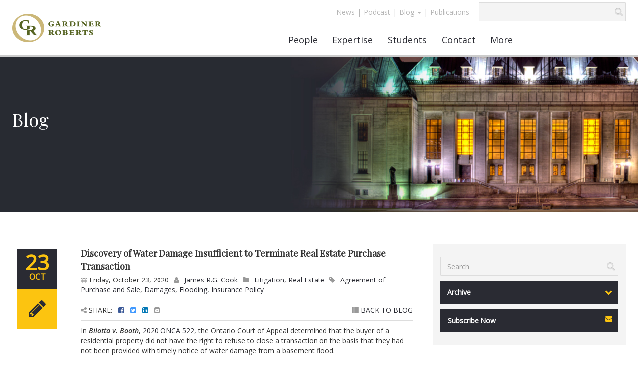

--- FILE ---
content_type: text/html
request_url: https://grllp.com/blog/Discovery-of-Water-Damage-Insufficient-to-Terminate-Real-Estate-Purchase-Transaction-126
body_size: 46165
content:

<!doctype html>
<!--[if lt IE 7]>      <html class="no-js lt-ie9 lt-ie8 lt-ie7" lang=""> <![endif]-->
<!--[if IE 7]>         <html class="no-js lt-ie9 lt-ie8" lang=""> <![endif]-->
<!--[if IE 8]>         <html class="no-js lt-ie9" lang=""> <![endif]-->
<!--[if gt IE 8]><!-->
<html class="no-js" lang="en-ca">
<!--<![endif]-->
<head>
    <meta charset="utf-8">
    <title>Gardiner Roberts - Blog</title>
    <meta name="description" content="Gardiner Roberts - Blog">
    <!-- Head Info Start -->
        <meta name="viewport" content="width=device-width, initial-scale=1, user-scalable=no, maximum-scale=1.0, minimum-scale=1.0">
<meta property="og:site_name" content="Gardiner Roberts">
<meta property="og:title" content="Discovery of Water Damage Insufficient to Terminate Real Estate Purchase Transaction">
<meta property="og:url" content="http://grllp.com/blog/Discovery-of-Water-Damage-Insufficient-to-Terminate-Real-Estate-Purchase-Transaction-126">
<meta property="og:description" content="In <em><strong>Bilotta v. Booth</strong></em>, <u>2020 ONCA 522</u>, the Ontario Court of Appeal determined that the buyer of a residential property did not have the right to...  ... ">
<meta property="og:type" content="article">
<meta property="og:image" content="https://grllp.com/photos/James_Cook.png">
<meta property="og:image:width" content="450">
<meta property="og:image:height" content="300">
<meta name="twitter:description" content="In <em><strong>Bilotta v. Booth</strong></em>, <u>2020 ONCA 522</u>, the Ontario Court of Appeal ... ">

		<link rel="shortcut icon" type="image/x-icon" href="/favicon.ico" />
    	<link rel="stylesheet" href="/css/bootstrap.min.css">
    	<link rel="stylesheet" href="/css/bootstrap-theme.min.css">
    	<link rel="stylesheet" href="/css/main.css?v=0.7055475">
    	<link rel="stylesheet" href="/css/menu.css">		
		<link rel="stylesheet" type="text/css" href="/css/cs-select.css" />
		<link rel="stylesheet" href="https://maxcdn.bootstrapcdn.com/font-awesome/4.6.1/css/font-awesome.min.css">

    	<link rel="stylesheet" href="/css/font-awesome.css">
    	<script src="/js/modernizr.custom.js"></script>    
		<link href='https://fonts.googleapis.com/css?family=Open+Sans:400,700italic,600italic' rel='stylesheet' type='text/css'>
		<link href='https://fonts.googleapis.com/css?family=Playfair+Display' rel='stylesheet' type='text/css'>		
		
<!-- Head Info End -->
</head>
<body>
    <!--[if lt IE 8]>
            <p class="browserupgrade">You are using an <strong>outdated</strong> browser. Please <a href="http://browsehappy.com/">upgrade your browser</a> to improve your experience.</p>
        <![endif]-->
    <div>
        
<!-- Header Start -->
<header>
    <div class="row">
        <div class="logo col-lg-5 col-md-5 col-sm-4 col-xs-8">
            <a href="/index.asp">
                <img class="img-responsive" src="/img/logo-gardiner.png" alt="Logo Gardiner Roberts" title="Logo Gardiner Roberts"></a>
        </div>

        <div class="mobile-menu">
            <div class="col-xs-4">
                <button class="navbar-header navbar-toggle collapsed" type="button" data-toggle="collapse" data-target=".navbar-collapse" aria-expanded="false" aria-controls="navbar">
                    Menu<i class="fa fa-chevron-down"></i>
                </button>
            </div>


            <div class="collapse navbar-collapse col-xs-12 cbp-hrsub">
                <ul>
                    <li><a href="/people.asp"><span>People</span><i class="fa fa-chevron-right"></i></a></li>
                    <li><a href="/expertise.asp"><span>Expertise</span><i class="fa fa-chevron-right"></i></a></li>
                    <li><a href="#"><span>Students</span><i class="fa fa-chevron-right"></i></a>
                        <ul>
                            <li><a href="/students.asp">Why Gardiner Roberts?</a></li>
                            <li><a href="#">Programs</a>
                                <ul>
                                    <li><a href="/page/summer-program">- Summer</a></li>
                                    <li><a href="/page/articling-program">- Articling</a></li>
                                </ul>
                            </li>
                            <li><a href="/students.asp">Meet our students</a></li>
                            <li><a href="/page/applying">Applying</a></li>
                            <li><a href="/page/faq">FAQ</a></li>
                        </ul>




                    </li>
                    <li><a href="#"><span>Contact</span><i class="fa fa-chevron-right"></i></a>
                        <ul>
                            <li><a href="/page/contact">Contact</a></li>
                            <li><a href="/page/get-directions">Get Directions</a></li>
                            <li><a href="/page/key-contact">Key Contact</a></li>
                        </ul>

                    </li>
                    <li><a href="#"><span>More</span><i class="fa fa-chevron-right"></i></a>
                        <ul>
                            <li><a href="/page/about">About GR</a></li
                            <li><a href="/page/community-involvement">Community Involvement</a></li>>
                            <li><a href="/page/diversity-and-inclusion-at-gr">Diversity and Inclusion</a></li>
                            <li><a href="/page/history">History</a></li>
                            <li><a href="/page/careers">Career Opportunities</a></li>
                            <li><a href="/page/global-presence">MSI Global Alliance</a></li>
                        </ul>
                    </li>
		
					<li><a href="/news.asp"><span>News</span></a></li>
					<li><a href="/page/podcast-beneath-the-law"><span>Podcast</span></a></li>
					<li><a href="#"><span>Blog</span><i class="fa fa-chevron-right"></i></a>
                        <ul>
                            <li><a href="/blog/category/litigation">Litigation Blog</a></li>
                            <li><a href="/blog/category/corporate-law">Business Blog</a></li>
                            <li><a href="/blog.asp">All Blog Posts</a></li>
                        </ul>
					</li>
					<li><a href="/publications.asp"><span>Publications</span></a></li>

                </ul>


            </div>
            <!--/.nav-collapse -->
<style>
#nav-bar-top {z-index:1000;}
#nav-bar-top ul.nav li.dropdown ul.dropdown-menu { padding-top:0; padding-bottom:0;}
#nav-bar-top ul.nav li.dropdown ul.dropdown-menu .divider { margin:0;}
#nav-bar-top ul.nav li.dropdown ul.dropdown-menu a:link { padding:5px !important;text-align:left; }
#cbp-hrmenu {z-index:500;}
.right-header {position:relative}
</style>



        </div>
        <div class="col-lg-7 col-md-7 col-sm-8 right-header">
            <div class="row header-top-right">
                <div class="col-lg-7 col-md-7 col-sm-7 col-xs-7 top-menu">
                    <nav class="navbar navbar navbar-static-top menu-right" role="navigation" id="nav-bar-top">
                        <div class="navbar-collapse">
                            <ul class="nav navbar-nav nav-top">
                                <li id="news"><span><a href="/news.asp">News</a>|</span></li>
                                <li id="podcast"><span><a href="/page/podcast-beneath-the-law">Podcast</a>|</span></li>

                                <li id="blog" class="dropdown"><a rel="nofollow" rel="noreferrer" href="#" class="dropdown-toggle" data-toggle="dropdown">Blog <b class="caret"></b></a> 
						              <ul class="dropdown-menu">
						                <li><a href="/blog/category/litigation">Litigation Blog</a></li>
						                <li><a href="/blog/category/corporate-law">Business Blog</a></li>
						                <li class="divider"></li>
						                <li><a href="/blog.asp">All Blog Posts</a></li>
						              </ul>
								</li>
                                <li style="line-height: 20px;padding:10px 0;color: #B6B6B6 !important">|</li>
                                <li id="resources"><span><a href="/publications.asp">Publications</a></span></li>
                            </ul>
                        </div>
                        <!--/.nav-collapse -->
                    </nav>
                </div>
                <form action="/search.asp" method="post">
                    <div class="col-lg-5 col-md-5 col-sm-5 col-xs-5" id="custom-search-input">
                        <div class="input-group col-md-12">
                            <input type="text" name="query" title="Search GR Website" class="form-control input-md" />
                            <span class="input-group-btn">
                                <button class="btn btn-info btn-lg" type="submit" name="btnSubmit">
                                    <i class="glyphicon glyphicon-search"></i>
                                </button>
                            </span>
                        </div>
                    </div>
                </form>
            </div>
            <div class="row">
                <div class="col-lg-12 col-md-12 col-sm-12 main-menu">
                    <nav id="cbp-hrmenu" class="navbar navbar navbar-static-top cbp-hrmenu" role="navigation">
                        <div class="collapse navbar-collapse">
                            <ul class="nav navbar-nav">
                                <li id="people"><a href="/people.asp">People</a>
                                    <div class="cbp-hrsub">
                                        <div class="cbp-hrsub-inner row">
                                            <div class="col-lg-8 col-md-8 col-sm-12">
                                                <h4>Find a Lawyer</h4>
                                                <ul class="alphabet-listing">
                                                    <li><a href="/people.asp?pn=a">A</a></li>
                                                    <li><a href="/people.asp?pn=b">B</a></li>
                                                    <li><a href="/people.asp?pn=c">C</a></li>
                                                    <li><a href="/people.asp?pn=d">D</a></li>
                                                    <li><a href="/people.asp?pn=e">E</a></li>
                                                    <li><a href="/people.asp?pn=f">F</a></li>
                                                    <li><a href="/people.asp?pn=g">G</a></li>
                                                    <li><a href="/people.asp?pn=h">H</a></li>
                                                    <li><a href="/people.asp?pn=i">I</a></li>
                                                    <li><a href="/people.asp?pn=j">J</a></li>
                                                    <li><a href="/people.asp?pn=k">K</a></li>
                                                    <li><a href="/people.asp?pn=l">L</a></li>
                                                    <li><a href="/people.asp?pn=m">M</a></li>
                                                    <li><a href="/people.asp?pn=n">N</a></li>
                                                    <li><a href="/people.asp?pn=o">O</a></li>
                                                    <li><a href="/people.asp?pn=p">P</a></li>
                                                    <li><a href="/people.asp?pn=q">Q</a></li>
                                                    <li><a href="/people.asp?pn=r">R</a></li>
                                                    <li><a href="/people.asp?pn=s">S</a></li>
                                                    <li><a href="/people.asp?pn=t">T</a></li>
                                                    <li><a href="/people.asp?pn=u">U</a></li>
                                                    <li><a href="/people.asp?pn=v">V</a></li>
                                                    <li><a href="/people.asp?pn=w">W</a></li>
                                                    <li><a href="/people.asp?pn=x">X</a></li>
                                                    <li><a href="/people.asp?pn=y">Y</a></li>
                                                    <li><a href="/people.asp?pn=z">Z</a></li>
                                                    <li><a href="/people.asp?pn=ALL">ALL</a></li>
                                                    <li>
                                                        <input type="text" id="custom-header-search-input" class="form-control form-control-menu"  title="Search Lawyers" />
                                                        <i class="glyphicon glyphicon-search"></i>
                                                        <div class="clearfix"></div>
                                                        <div id="header-search-result" class="cs-select cs-skin-elastic cs-active hidden"></div>

                                                    </li>
                                                </ul>
                                            </div>
                                            <div class="col-lg-4 col-md-4 col-sm-12">
                                                <h4>Lawyer Spotlight</h4>
                                                
                                                <ul>
                                                    <li class="menu-img">
                                                        <a class="lnkSpotlightImg" href="/profile/Kevin-W-Fisher" title="About Kevin W.&nbsp;Fisher">
                                                            <img alt="About Kevin W.Fisher" src="/photos/Kevin_W__Fisher.png"></a>
                                                    </li>
                                                </ul>
                                            </div>
                                            <div class="col-lg-8 col-md-8 col-sm-12 key-contacts-desktop">
                                                <h4>Key Contacts</h4>
                                                <ul>
                                                    <li><a href="/lawclerks.asp">Law Clerks</a></li>
                                                    <li><a href="/students.asp">Students</a></li>
                                                    <li><a href="/leadership.asp">Leadership</a></li>
                                                </ul>
                                            </div>
                                            <div class="col-lg-4 col-md-4 col-sm-12">
                                                <h4><a class="lnkSpotlightName" href="/profile/Kevin-W-Fisher" title="About Kevin W.&nbsp;Fisher">Kevin W.&nbsp;Fisher</a></h4>
                                                <ul>
                                                    <li><a href="#">T 416.865.6641</a></li>
                                                    <li><a href="#">F 416.865.6636</a></li>
                                                    <li><a href="#">E kfisher@grllp.com</a></li>
                                                    <li><a href="/profile/Kevin-W-Fisher">&raquo; View Profile</a></li>




                                                </ul>
                                            </div>
                                            <div class="col-sm-12 key-contacts-tablet">
                                                <h4>Key Contacts</h4>
                                                <ul>
                                                    <li><a href="/lawclerks.asp">Law Clerks</a></li>
                                                    <li><a href="/students.asp">Students</a></li>
                                                    <li><a href="/leadership.asp">Leadership</a></li>
                                                </ul>
                                            </div>
                                        </div>
                                        <!-- /cbp-hrsub-inner -->
                                    </div>
                                    <!-- /cbp-hrsub -->
                                </li>
                                <li id="expertise"><a href="/expertise.asp">Expertise</a>
                                    <div class="cbp-hrsub">
                                        <div class="cbp-hrsub-inner row">
                                            <div class="col-md-6">
                                                <h4>Practice Areas</h4>
                                                <ul>
                                                    															<li><a href="/practice/Business-and-Corporate-Commercial">Business and Corporate Commercial</a></li>
															<li><a href="/practice/Commercial-Real-Estate">Commercial Real Estate</a></li>
															<li><a href="/practice/Compliance-and-Risk-Solutions">Compliance and Risk Solutions</a></li>
															<li><a href="/practice/Employment-and-Labour">Employment and Labour</a></li>
															<li><a href="/practice/Energy-Law">Energy Law</a></li>
															<li><a href="/practice/Financial-Services">Financial Services</a></li>
															<li><a href="/practice/Health-Law">Health Law</a></li>
															<li><a href="/practice/Insolvency-and-Restructuring">Insolvency and Restructuring</a></li>
															<li><a href="/practice/Intellectual-Property">Intellectual Property</a></li>
															<li><a href="/practice/Dispute-Resolution">Litigation and Dispute Resolution</a></li>
															<li><a href="/practice/Municipal-and-land-use-planning">Municipal and Land Use Planning</a></li>
															<li><a href="/practice/Non-Profit-and-Charities">Non-Profit and Charities</a></li>
															<li><a href="/practice/Security-and-Corporate-Finance">Securities and Corporate Finance</a></li>
															<li><a href="/practice/Tax-and-Estate-Planning">Tax and Estate Planning</a></li>
															<li><a href="/practice/Technology">Technology</a></li>
															<li><a href="/practice/Transportation-and-Logistics">Transportation and Logistics</a></li>

                                                </ul>
                                            </div>
                                            <div class="col-md-6">
                                                <h4>Industries</h4>
                                                <ul>
                                                    															<li><a href="/industry/Automotive">Automotive</a></li>
															<li><a href="/industry/Banking-Finance-Insurance">Banking, Finance and Insurance</a></li>
															<li><a href="/industry/Forestry">Forestry</a></li>
															<li><a href="/industry/Infrastructure">Infrastructure</a></li>
															<li><a href="/industry/Life-Sciences">Life Sciences</a></li>
															<li><a href="/industry/Manufacturing">Manufacturing</a></li>
															<li><a href="/industry/Media-Communications-Entertainment">Media, Communications and Entertainment</a></li>
															<li><a href="/industry/Mining">Mining</a></li>
															<li><a href="/industry/Private-Equity-Venture-Capital">Private Equity and Venture Capital</a></li>
															<li><a href="/industry/Transportation">Transportation and Logistics</a></li>

                                                </ul>
                                            </div>
                                        </div>
                                        <!-- /cbp-hrsub-inner -->
                                    </div>
                                    <!-- /cbp-hrsub -->
                                </li>
                                <li id="students"><a href="#">Students</a>
                                    <div class="arrow-up"></div>
                                    <div class="cbp-hrsub">
                                        <div class="cbp-hrsub-inner row">
                                            <div class="col-md-12">
                                                <h4>Students</h4>
                                                <ul>
                                                    <li><a href="/page/why-gardiner-roberts">Why Gardiner Roberts?</a></li>
                                                    <li><a href="#">Programs</a>
                                                        <ul>
                                                            <li><a href="/page/summer-program">- Summer</a></li>
                                                            <li><a href="/page/articling-program">- Articling</a></li>
                                                        </ul>
                                                    </li>
                                                    <li><a href="/students.asp">Meet our students</a></li>
                                                    <li><a href="/page/applying">Applying</a></li>
                                                    <li><a href="/page/faq">FAQ</a></li>
                                                </ul>
                                            </div>
                                        </div>
                                        <!-- /cbp-hrsub-inner -->
                                    </div>
                                    <!-- /cbp-hrsub -->
                                </li>
                                <li id="contact"><a href="#">Contact</a>
                                    <div class="cbp-hrsub">
                                        <div class="cbp-hrsub-inner row">
                                            <div class="col-md-12">
                                                <h4>Contact</h4>
                                                <ul>
                                                    <li><a href="/page/contact">Contact</a></li>
                                                    <li><a href="/page/get-directions">Get Directions</a></li>
                                                    <li><a href="/page/key-contact">Key Contact</a></li>
                                                    <li><a href="/subscribe.asp">Subscribe</a></li>
                                                </ul>
                                            </div>
                                        </div>
                                        <!-- /cbp-hrsub-inner -->
                                    </div>
                                    <!-- /cbp-hrsub -->
                                </li>
                                <li id="more"><a href="#">More</a>
                                    <div class="cbp-hrsub cbp-hrsub-more">
                                        <div class="cbp-hrsub-inner row">
                                            <div class="col-md-12 col-sm-12">
                                                <h4>About Us</h4>
                                                <ul>
                                                    <li><a href="/page/about">About GR</a></li>
                                                    <li><a href="/page/community-involvement">Community Involvement</a></li>
													<li><a href="/page/diversity-and-inclusion-at-gr">Diversity and Inclusion</a></li>
                                                    <li><a href="/page/history">History</a></li>
                                                </ul>
                                            </div>
                                            <div class="col-md-12 col-sm-12">
                                                <h4>Careers</h4>
                                                <ul>
                                                    <li><a href="/page/careers">Career Opportunities</a></li>
                                                </ul>
                                            </div>
                                            <div class="col-md-12 col-sm-12">
                                                <h4>Global</h4>
                                                <ul>
                                                    <li><a href="/page/global-presence">MSI Global Alliance</a></li>
                                                </ul>
                                            </div>
                                        </div>
                                        <!-- /cbp-hrsub-inner -->
                                    </div>
                                    <!-- /cbp-hrsub -->
                                </li>
                            </ul>
                        </div>
                        <!--/.nav-collapse -->
                    </nav>
                </div>
            </div>
        </div>
    </div>
</header>
<script type="text/javascript">

    // Mozilla, Opera and webkit nightlies currently support this event
    if (document.addEventListener) {
        // Use the handy event callback
        document.addEventListener("DOMContentLoaded", function () {
            document.removeEventListener("DOMContentLoaded", arguments.callee, false);
            bindHeaderSearch();
        }, false);

        // If IE event model is used
    } else if (document.attachEvent) {
        // ensure firing before onload,
        // maybe late but safe also for iframes
        document.attachEvent("onreadystatechange", function () {
            if (document.readyState === "complete") {
                document.detachEvent("onreadystatechange", arguments.callee);
                bindHeaderSearch();
            }
        });
    }


    function bindHeaderSearch() {
        if (typeof ($) != "undefined") {

            $("#custom-header-search-input").click(function () {
                $(this).select();
            });

            $("#custom-header-search-input").focusout(function () {
                setTimeout(function () { $("#header-search-result").addClass("hidden"); }, 500);
            });

            $("#custom-header-search-input").keyup(function () {
                var text = $(this).val();
                if (text.length > 0) {
                    var div = $("#header-search-result");
                    div.load("/staffbyname.asp?q=" + text, function () {
                        div.removeClass("hidden");
                    });
                }
            });
        }
    }
</script>
<!-- Header End -->

        <section class="main-section">
            <div class="desktop-slider">
                <div class="row">
                    <a href="#">
                        <img class="img-responsive img-header" src="/img/banners/Blog.jpg" alt="Blog"></a>
                </div>
                <div class="page-title">
                    <h1>Blog</h1>
                </div>
            </div>
            <div class="mobile-slider">
                <div class="row mobile-slider-image">
                    <a href="#">
                        <img class="img-responsive img-header" src="/img/banners/m/Blog-mob.png" alt="Blog"></a>
                </div>
                <div class="page-title-mobile">
                    <h1>Blog</h1>
                </div>
            </div>


            <div class="row content">
                <div class="col-lg-8 col-md-8 col-sm-7 news-page">

                    


<div class="col-lg-2 col-md-2 col-sm-3">
                    <div class="post-side">
                        <div class="meta-date">
                            <span class="meta-day">23</span>
                            <span class="meta-month">Oct</span>
                        </div>
                        <div class="meta-format"></div>
                    </div>
                </div>
				<div class="col-lg-10 col-md-10 col-sm-9 news" style="padding-bottom:30px !important;">
	<div class="row">
	  <h4>Discovery of Water Damage Insufficient to Terminate Real Estate Purchase Transaction</h4>

	  <p style="border-bottom:1px solid #DDD;padding-bottom:10px;">
		<i class="fa fa-calendar" aria-hidden="true"></i>	Friday, October 23, 2020<i class="fa fa-user fablog" aria-hidden="true"></i><a href="/blog/authors/jamescook">James R.G. Cook</a><i class="fa fa-folder fablog" aria-hidden="true" alt="1/22/2026 11:40:07 PM"></i><a href="/blog/category/litigation">Litigation</a>, <a href="/blog/category/real-estate">Real Estate</a><i class="fa fa-tag fablog" aria-hidden="true"></i><a href="/blog/tags/agreement-of-purchase-and-sale">Agreement of Purchase and Sale</a>, <a href="/blog/tags/damages">Damages</a>, <a href="/blog/tags/flooding">Flooding</a>, <a href="/blog/tags/insurance-policy">Insurance Policy</a>
</p>
	  <div style="border-bottom:1px solid #DDD;padding-bottom:10px;">
<div class="pull-right"><a href="/blog.asp"><i class="fa fa-th-list" aria-hidden="true"></i> BACK TO BLOG</a></div>
<i class="fa fa-share-alt" aria-hidden="true"></i> SHARE: 
<a class="share-to share-to-facebook" href="https://www.facebook.com/sharer/sharer.php?u=https%3A%2F%2Fgrllp%2Ecom%2Fblog%2FDiscovery%2Dof%2DWater%2DDamage%2DInsufficient%2Dto%2DTerminate%2DReal%2DEstate%2DPurchase%2DTransaction%2D126" target="_blank"><i class="fa fa-facebook-square" style="color:#3b5998"></i></a>

<a class="share-to share-to-twitter" href="https://twitter.com/share?url=https%3A%2F%2Fgrllp%2Ecom%2Fblog%2FDiscovery%2Dof%2DWater%2DDamage%2DInsufficient%2Dto%2DTerminate%2DReal%2DEstate%2DPurchase%2DTransaction%2D126&amp;text=Discovery+of+Water+Damage+Insufficient+to+Terminate+Real+Estate+Purchase+Transaction" target="_blank"><i class="fa fa-twitter-square" style="color:#4099FF"></i></a>

<a class="share-to share-to-linkedin" href="https://www.linkedin.com/shareArticle?mini=true&url=https%3A%2F%2Fgrllp%2Ecom%2Fblog%2FDiscovery%2Dof%2DWater%2DDamage%2DInsufficient%2Dto%2DTerminate%2DReal%2DEstate%2DPurchase%2DTransaction%2D126&title=Discovery+of+Water+Damage+Insufficient+to+Terminate+Real+Estate+Purchase+Transaction&summary=&source=LinkedIn" target="_blank"><i class="fa fa-linkedin-square" style="color:#0077B5"></i></a>
<a class="share-to share-by-email" href="mailto:?subject=Discovery of Water Damage Insufficient to Terminate Real Estate Purchase Transaction&body=Here is a blog post you may be interested in https://grllp.com/blog/Discovery-of-Water-Damage-Insufficient-to-Terminate-Real-Estate-Purchase-Transaction-126" target="_blank"><i class="fa fa-envelope-square"></i></a>


	  </div>
	  <p><p>In <em>Bilotta v. Booth</em>, <u><a href="https://www.ontariocourts.ca/decisions/2020/2020ONCA0522.htm">2020 ONCA 522</a></u>, the Ontario Court of Appeal determined that the buyer of a residential property did not have the right to refuse to close a transaction on the basis that they had not been provided with timely notice of water damage from a basement flood.</p>

<p>The buyers entered into an Agreement of Purchase and Sale (APS) to purchase the property with a scheduled closing date of July 7, 2017. A basement flood occurred on June 23, 2017, resulting in over $20,000 in water damage. The sellers told the buyers of the damage shortly before the closing date after having it assessed by their insurance company, but a dispute arose over whether the buyers were permitted to demand an extension and/or abatement, and the transaction was not completed. The property was resold a year later for $100,000 less and the sellers sued the original buyers for the difference.</p>

<p>The key dates were as follows:</p>

<ul>
	<li style="margin-left: 40px;">April 24, 2017 - APS signed with scheduled completion date of July 7, 2017.<br />
	&nbsp;</li>
	<li style="margin-left: 40px;">June 23, 2017- Flood with 1-2 inches of water in basement.<br />
	&nbsp;</li>
	<li style="margin-left: 40px;">June 28, 2017 - Damages assessed at over $20,000 by the property insurer.<br />
	&nbsp;</li>
	<li style="margin-left: 40px;">July&nbsp;6, 2017 - The sellers&rsquo; lawyer advised buyers&rsquo; lawyer in writing of the flood and estimated repairs, enclosing the insurance company adjuster&rsquo;s report and offering to hold back $10,000 to address any costs not covered by the insurer.<br />
	&nbsp;</li>
	<li style="margin-left: 40px;">July&nbsp;7, 2017 - On the date of closing a flurry of emails were exchanged between the lawyers. The buyers demanded either an extension until after the repairs were completed, at which time they could reinspect the property and renegotiate the price if not satisfied with the repairs, or a $50,000 abatement on the purchase price. The sellers were prepared to hold back $50,000 in trust to cover any additional costs not covered by the insurer and offered a two-week extension. The buyers refused to change their position and the transaction did not close.<br />
	&nbsp;</li>
	<li style="margin-left: 40px;">July 10, 2017 - The buyers requested the opportunity to reinspect the property. The sellers took the position that the transaction had been terminated on July 7, 2017.</li>
</ul>

<p>The litigation which ensued concerned the standard &ldquo;insurance clause&rdquo; in the Ontario Real Estate Association form of APS, which provides that a transaction can be terminated&nbsp;if &ldquo;substantial damage&rdquo; occurs to the property before closing. The Insurance Clause reads:</p>

<p style="margin-left:.5in;">All buildings on the property and all other things being purchased shall be and remain until completion at the risk of the Seller. Pending completion, Seller shall hold all insurance policies, if any, and the proceeds thereof in trust for the parties as their interest may appear and <em>in the event of substantial damage, Buyer may either terminate this agreement and have all monies paid returned without interest or deduction or else take the proceeds of any insurance and complete the purchase</em>. [emphasis added]</p>

<p>In the initial <u><a href="https://www.canlii.org/en/on/onsc/doc/2019/2019onsc5956/2019onsc5956.html">application decision</a></u> of the Ontario Superior Court of Justice, the Court focused on the timing of the notice given by the sellers regarding the flood and the repairs. The application judge faulted the sellers for not giving more notice prior to the scheduled completion date, and said that the buyers were entitled to demand a short postponement of the closing date to allow for an inspection of the work.</p>

<p>By the time of the hearing, the buyers conceded that the water damage to the basement did not qualify as &ldquo;substantial damage,&rdquo; but they argued that they were nevertheless entitled to terminate the APS as a result of the sellers&rsquo; failure to give them timely notice so that they could re-inspect the property before closing. This argument was initially successful, as the application judge determined that it was not the buyers&rsquo; failure to close on July 7, 2017, which breached the APS, but rather the sellers&rsquo; failure to satisfy the &ldquo;implied terms&rdquo; in the APS to provide timely notice and a meaningful opportunity to inspect the property before closing.</p>

<p>The Court of Appeal allowed the <u><a href="https://www.ontariocourts.ca/decisions/2020/2020ONCA0522.htm">appeal</a></u> and concluded that the application judge erred in finding that the sellers breached the APS. In the Court of Appeal&rsquo;s view, the buyers&rsquo; refusal to close on the required date, following rejection of the sellers&rsquo; reasonable offers for an extension, constituted a repudiation of the APS. The sellers were therefore entitled to accept the repudiation, terminate the APS, and sue the buyers for damages.</p>

<p>The key point for the Court of Appeal was that the damage was not &ldquo;substantial&rdquo; and therefore the buyers did not have a legal right to make their demands for an extension or abatement. The Court agreed that in some circumstances, discussed by the Supreme Court of Canada in <em>Wile v. Cook</em>, <u><a href="https://www.canlii.org/en/ca/scc/doc/1986/1986canlii27/1986canlii27.html">1986 CanLII 27 (SCC)</a></u>,&nbsp; there may be a legitimate dispute about the nature or scope of damage to a property and whether buyers are entitled to be granted time to sort out what they wish to do in accordance with the available insurance coverage. In such circumstances, the seller may be required to provide the buyer with a reasonable opportunity to inspect in order to determine whether the election in the APS arises. However, that was not the situation in the case at hand. Since there was no &ldquo;substantial damage&rdquo; the sellers had not breached the APS.</p>

<p>In the result, the sellers were entitled to damages of $100,000 for the lower resale price and an additional $28,536.64 for related expenses as a result of the buyers&rsquo; breach of the APS.</p>

<p>The decision demonstrates that a buyer must make a careful determination of whether unanticipated damage to a property before closing is &ldquo;substantial&rdquo; and should accept a reasonable offer from a seller for an extension so that the damage can be inspected. Although the seller could be faulted for not providing more timely notice of the damage, it seemed clear that the seller provided all documentation available from the insurance company&rsquo;s adjuster and that the buyers ought to have been able to determine that the damage was not substantial enough to justify refusing to complete the purchase.</p>

<h4><a href="https://grllp.com/profile/jamescook" target="_blank"><img class="img-responsive"class="img-responsive"alt="James Cook" src="https://grllp.com/photos/James_Cook.png" style="opacity: 0.9; float: left; width: 120px; height: 120px; margin: 8px 20px;" /></a></h4>

<p>For more information please contact:&nbsp;<strong><a href="https://grllp.com/profile/jamescook" target="_blank"><u>James</u>&nbsp;<u>Cook</u></a>&nbsp;</strong>at&nbsp;<strong>416.865.6628</strong>&nbsp;or&nbsp;<strong><u><a href="mailto:jcook@grllp.com?subject=Blog%3A%20Discovery%20of%20Water%20Damage%20Insufficient%20to%20Terminate%20Real%20Estate%20Purchase%20Transaction">jcook@grllp.com</a></u></strong></p>

<p><em>(This blog is provided for educational purposes only, and does not necessarily reflect the views of Gardiner Roberts LLP).</em></p>

<p>&nbsp;</p></p>

	</div>
</div>


                </div>
                <div class="col-lg-4 col-md-4 col-sm-5">
        					<div class="side-menu">
                        <a>
                            <form method="post" action="/blog.asp">
                                <div class="custom-search-button-white">
                                    <div class="col-lg-12 col-md-12" id="custom-search-input">
                                        <div class="input-group col-md-12">
                                            <input type="text" class="form-control input-md" placeholder="Search" name="FullText" />
                                            <span class="input-group-btn">
                                                <button class="btn btn-info btn-lg" type="submit">
                                                    <i class="glyphicon glyphicon-search"></i>
                                                </button>
                                            </span>
                                            <div id="custom-search-result"></div>
                                        </div>
                                    </div>
                                </div>
                            </form>
                        </a>

<div>
                        <select class="cs-select cs-skin-news custom-search-button-black">
                            <option data-link="#" selected disabled>Archive</option>
                            <option data-link="/blog/year/2026">2026</option>
                            <option data-link="/blog/year/2025">2025</option>
                            <option data-link="/blog/year/2024">2024</option>
                            <option data-link="/blog/year/2023">2023</option>
                            <option data-link="/blog/year/2022">2022</option>
                            <option data-link="/blog/year/2021">2021</option>
                            <option data-link="/blog/year/2020">2020</option>
                            <option data-link="/blog/year/2019">2019</option>
                            <option data-link="/blog/year/2018">2018</option>
                            <option data-link="/blog/year/2017">2017</option>
                            <option data-link="/blog/year/2016">2016</option>
                            
                            <option data-link="/blog.asp">Most Recent Posts</option>
                        </select>



</div>

						<a href="/subscribe.asp">
						<div class="custom-search-button-black">
							<div class="custom-search-text">Subscribe Now</div>
							<div class="custom-search-arrow-black">
								<i class="fa fa-envelope pull-right"></i>
							</div>
						</div>
						</a>

					</div>

                </div>
            </div>
        </section>
        <div class="clearfix"></div>

        <!-- Footer Start -->
		<div class="clearfix"></div>
		<footer>
			<div class="row">
				<div class="col-lg-6 col-md-6 col-sm-6 col-xs-12">
					<div class="footer-copy"><p>&copy; 2026 Gardiner Roberts LLP. All Rights Reserved</p></div>
					<div class="footer-menu">
						<nav role="navigation">
							<div>
								<ul>
									<li><span><a href="/page/privacy">Privacy </a>|</span></li>
									<li><span><a href="/page/fraud-notice">Fraud Notice </a>|</span></li>
									<li><span><a href="/page/accessibility">Accessibility </a>|</span></li>
									<li><span><a href="/page/terms-of-use">Terms of Use </a>|</span></li>
									<li><span><a href="/page/disclaimer">Disclaimer</a>|</span></li>
									<li><a href="https://web.na.bambora.com/scripts/payment/payment.asp?merchant_id=376292641&hashValue=1f40e703ebb7090bb60d03894c869c50f6dc2754" target=_blank>Pay by Credit Card</a></li>
								</ul>
							</div>
						</nav>
					</div>
				</div>
				<div class="col-lg-6 col-md-6 col-sm-6 col-xs-12">
					<div class="footer-share">
						<p>Connect With Us</p>
						<ul class="social-networks">
							<li><a href="mailto:contactGR@grllp.com?Subject=Inquiry from www.grllp.com" target=_blank><i class="fa fa-envelope"></i></a></li>
							<li><a href="https://twitter.com/grllp" target=_blank><i class="fa fa-twitter"></i></a></li>
							<li><a href="/rss.asp" target=_blank><i class="fa fa-rss"></i></a></li>
						</ul>
					</div>
				</div>
			</div>
		</footer>
	</div>
<!-- Footer End -->
    </div>
    <!-- Footer Scripts Start -->
		<script src="https://ajax.googleapis.com/ajax/libs/jquery/1.9.1/jquery.min.js"></script>
		<script src="/js/cbpHorizontalMenu.js"></script>
		<script>
			$(function() {
				cbpHorizontalMenu.init();
			});
		</script>
<script>
$('ul.nav-top li.dropdown').hover(function() {
  $(this).find('.dropdown-menu').stop(true, true).delay(200).fadeIn(500);
}, function() {
  $(this).find('.dropdown-menu').stop(true, true).delay(200).fadeOut(500);
});
</script>
		<!-- 	<script src="http://ajax.googleapis.com/ajax/libs/jquery/1.11.2/jquery.min.js"></script>
        <script>window.jQuery || document.write('<script src="/js/jquery-1.11.2.min.js"><\/script>')</script>
 -->
        <script src="/js/polyfill.js"></script>
        <script src="/js/bootstrap.min.js"></script>
        <script src="/js/plugins.js"></script>
		<script src="/js/classie.js"></script>
		<script src="/js/selectFx.js"></script>
		<script>
			(function() {
				[].slice.call( document.querySelectorAll( 'select.cs-select' ) ).forEach( function(el) {	
					new SelectFx(el);
				} );
			})();
		</script>
			<script>
			
			var btn =   $('#btn');
			var idd = $('#idd');
			var btnLeft =  $('#btn-left');
			var iddLeft = $('#idd-left');

			btn.click(function() {  
			   idd.slideToggle(800, function() {
				  // change the button text according to the state of the "#idd" 
				  if (idd.hasClass('display-none')) {
					btn.attr('src', '/img/plus-sign.png'); 
					  idd.removeClass('display-none');
						  } else {
					btn.attr('src', '/img/minus-sign.png');
					  idd.addClass('display-none');
				   }
				});
			  });
			
			btnLeft.click(function() {  
			   iddLeft.slideToggle(800, function() {
				  // change the button text according to the state of the "#idd-left" 
				  if (iddLeft.hasClass('display-none')) {
					btnLeft.attr('src', '/img/plus-sign.png'); 
					  iddLeft.removeClass('display-none');
						  } else {
					btnLeft.attr('src', '/img/minus-sign.png');
					  iddLeft.addClass('display-none');
				   }
				});
			  });
	</script>
<!-- Footer Scripts End -->

    <script>
	 $(document).ready(function () {
					$('#news>a').addClass('active-menu');
				});

/*  
  $("#custom-search-input input").focusout(function(){
      $("#custom-search-result").addClass("hidden");
    });
    $("#custom-search-input input").keyup(function(){
      var text = $(this).val();
      if (text.length>0)
      {
          var div = $("#custom-search-result");          
          div.load("/searchNews.asp?q=" + text, function(){
            div.removeClass("hidden");
          });        
      }    
    });       
  */
    </script>
    <!--include file="../../inc_googleanalytics.asp"-->
</body>
</html>



--- FILE ---
content_type: text/css
request_url: https://grllp.com/css/main.css?v=0.7055475
body_size: 36803
content:
@font-face {
    font-family: 'OpenSans';
    src: url('OpenSans.eot');
    src: url('OpenSans.eot?#iefix') format('embedded-opentype'),
        url('../fonts/OpenSans-webfont.woff') format('woff'),
        url('OpenSans-webfont.ttf') format('truetype'),
        url('OpenSans-webfont.svg#OpenSans') format('svg');
    font-weight: normal;
    font-style: normal;
}
@font-face {
    font-family: 'PlayfairDisplay';
    src: url('../PlayfairDisplay.eot');
    src: url('PlayfairDisplay.eot?#iefix') format('embedded-opentype'),
        url('PlayfairDisplay-webfont.woff') format('woff'),
        url('PlayfairDisplay-webfont.ttf') format('truetype'),
        url('PlayfairDisplay-webfont.svg#PlayfairDisplay') format('svg');
    font-weight: normal;
    font-style: normal;
}
body{
	font-family: 'Open Sans', sans-serif;	
}
div.padd20 p {
	margin-bottom:20px !important;
}
.individual p, .listing-person-summary p, .person p {
	margin:0 0 2px 0 !important;
}
.individual p {
max-width: 230px;
}
a{color:#2a2b33;text-decoration:none;}
a:hover{
text-decoration:none;
color:#bf9836;
}
.cs-select a:hover{
	color:#fff;
}
.container{
	width:100%;
	max-width:1600px;
	margin:0 auto;
	padding:0
}
h4{
	margin-top: 15px;
	margin-bottom: 5px;
}
.custom-search-button a{
		display: -webkit-inline-flex;
		display: -ms-inline-flexbox;
		display: inline-flex;
		width:100%;
	}
.no-padding{
	padding:0;
}

.logo{
	padding-left:0 !important;
}

.page-title{
	position:absolute;
	top:200px;
	color:#fff;
}
.page-title h1{
	font-size:36px;
	font-family: 'Playfair Display', sans-serif;
	padding-bottom: 10px;
	padding-left: 25px;
	line-height:40px;
}
.row{
	margin:0;
}
header{
    z-index: 111;
    /* position: fixed; */
    top: 0;
	left:0;
	right:0;
    margin-bottom: 0;
	background:#FFF;
	border-bottom: 3px #ccc solid; 
}
.right-header{
	padding-right:25px
}
.navbar{
	margin-bottom:0;
	border:none!important;
}
.menu-right{
	float:right;
}
/* .slider{
	max-width: 100%;
	padding-left:0;
	padding-right:0;
}
.slider .cover-image{
	
	  padding-top: 66.25%;  
	  bottom:0;
	  background-image: url(../img/BAC_East_HP.jpg);
	  background-size: cover;
	  -moz-background-size: cover;  
	  background-position: center;  
} */
.menu-span{
	display:none;
}
.second-menu {
	background:#9e9e9e;
	border-bottom:#e3e3e3 3px solid;
}
.second-menu .active{
	 border-bottom: 3px #fff solid;
}
.second-menu .navbar-nav{
	margin-bottom: -3px;
	margin-left: 5px;
}
.second-menu .nav>li{
	background-color:#c6c6c6;
	margin:auto 5px;
	max-width:145px;
	min-height:70px;
}
.second-menu .nav>li>a{
	color:#9e9e9e;
/* 	border-bottom:4px solid #e3e3e3; */
	font-size:14px;
	font-weight:600;
}
.second-menu .nav>li>a:focus,.second-menu .nav>li>a:hover,.second-menu .nav>li.active a{
	background:#fff;
	color:#bf9836;
	min-height:70px;
	/*	border-bottom:4px solid #fff; */
}
.main-menu{
	margin:0 auto;
	text-align:center;
	font-size:18px;
}
.main-menu .alphabet-listing> li{
	display:inline;
	min-width:30px;
	margin:4px;
	float:left;
	text-align:center;
	padding: 3px !important;
	background:#2a2b33;
}
.main-menu .alphabet-listing >li:hover{
	padding: 3px !important;
}
.main-menu .alphabet-listing> li:last-child{
	background:#fff;
	width: 71%;
	padding-bottom:0px!important;
	padding-left:0px!important;
	padding-right:0px!important;
	border:1px solid #ddd;
}
.main-menu .alphabet-listing> li:last-child:hover{
	background:#fff!important;
}
.main-menu >.alphabet-listing> li> a{
	text-align:center;
	color:#fff;
}
#header-search-result li{
	padding:0!important;
	text-align:left!important;
}
#header-search-result a,#header-search-result li,#header-search-result a:hover{
	color:#2a2b33;
	font-size:15px!important;
	font-weight:normal!important;
	padding:0!important;
	margin:0;
}
#header-search-result li:hover {
	padding:0!important;
	color:#333;
}
.main-menu a{
	color:#2a2b33;
}
.header-top-right{
	margin-top:5px;
}

.footer-menu a, .top-menu a {
	font-size:14px;
	text-align:center;
}

.mobile-menu a {
	text-align:center;
	font-size:14px;
}
.footer-menu a, .top-menu a{
	padding: 10px 5px!important;
	color:#B6B6B6;
}
.top-menu span, .footer-menu span{
	color:#B6B6B6!important;
	margin-top:5px;
}
.top-menu span {
	line-height: 40px;
}
.top-menu span a:hover{
	background:#f4f4f4;
}
.footer-menu span a:hover{
	background:#EEEEEE;
	text-decoration:none;
}
.main-menu a:hover,.main-menu a:active,.main-menu a:focus{
	color:#bf9836!important;
	background:none!important;
}
.main-menu ul li ul li a:hover,.main-menu ul li ul li  a:active,.main-menu ul li ul li  a:focus{
	color:#fff!important;
	background:none!important;
    transition: all 0.3s linear 0s;
    -moz-transition: all 0.3s linear 0s;
    -webkit-transition: all 0.3s linear 0s;
	padding-left:5px;
}
.main-menu ul li ul li ul li a:hover{
	transition: all 0.3s linear 0s;
	padding-left:23px;
}
.main-menu .alphabet-listing> li:hover{	
	background:#000;
}
.main-menu .alphabet-listing> li a:hover{
	padding-left:3px!important;
	background:#000;
}
.menu-img{
	border-bottom:1px solid #fff;
	text-align:center;
}
.menu-img img{
	width:145px;
	margin:0 auto;
}
.cs-skin-news.cs-placeholder{
	width:100%;
}
a.lnkSpotlightImg:link, a.lnkSpotlightImg:visited , a.lnkSpotlightImg:hover, a.lnkSpotlightImg:active, a.lnkSpotlightImg:focus {
padding-left:0 !important;
padding-bottom:0 !important;
}

a.lnkSpotlightName:link, a.lnkSpotlightName:visited, a.lnkSpotlightName:hover, a.lnkSpotlightName:active, a.lnkSpotlightName:focus {
padding-left:0 !important;
color:#FFF !important;
}

.social-networks {
	padding-left:40px;
}
.social-networks li{
	list-style:none;
	display:inline;
}
.social-networks i{
	background-color:#9E9F9F;
	font-size:16px;
	padding:2px 3px;
	color:#fff;	
	width:22px;
	text-align:center;
}
.form-control-menu{
	float:left;
	width:85%;
	height: 30px;
	line-height:20px;
	border-radius:0;
	border:none;
	margin-top:-3px;
}
.main{
	z-index:-1;
}
.desktop-slider{
	display:block;
}
/* .index-slider{
	border-top:3px #ccc solid;
} */
.bio {
	background:#2a2b33 url(../img/gradient.png) no-repeat;
	width:100%;
}
.page-title-mobile-bio{
	display:none;
}
/*
.bio img{
	height:195px;
}
*/
.bio-image{
	float:left;
}
.bio-page-title{
	float:left;
	text-align:left;
	padding:40px;
}
.bio-page-title h1{
	color:#bf9836;
	font-family: 'Playfair Display', serif;
	font-weight:bold;
}
.bio-page-title h3{
	color:#fff;
}
.mobile-bio-image img{
	margin:0 auto;
}
.mobile-menu{
	display:none;
}
.mobile-slider{
	display:none;
}
.mobile-contact{
	visibility:hidden;
	height:0px;
}
.content{
	padding:25px 0 0;
	margin:10px auto;
}
.plus-sign,.plus-left-sign, .plus-sign-inner, .info-sign {
	position:absolute!important;
	text-align:center;
	padding:15px;
	z-index:1;
}
.plus-sign a,.plus-left-sign a, .plus-sign-inner a, .info-sign a, .plus-sign a:hover,.plus-left-sign a:hover, .plus-sign-inner a:hover, .info-sign a:hover{
	color:#fff;
	text-decoration:underline;
}
.plus-sign-inner{
	text-align:right!important;
	width:350px;
}
.plus-sign-desc,
.plus-left-sign-desc,
.info-sign-desc
{
	width:300px;
	margin-top:30px;
	padding:30px 15px 15px;
}
.plus-sign-desc,
.plus-left-sign-desc,
.plus-sign-inner-desc{
	background-color:rgba(42,43,51, 0.8);
	color:#fff;
	font-family: 'Open Sans', sans-serif;
	text-align:left;
	display:none;
}

.info-sign-desc {
	background-color:rgba(42,43,51, 0.8);
	color:#fff;
	font-family: 'Open Sans', sans-serif;
	text-align:left;
}



.plus-sign-inner-desc {
	margin-right:30px;
	margin-top:-60px;
	padding:23px;
}
.plus-sign-inner img{z-index:1;}
.plus-sign-inner-desc  a{
	color:#fff;
}
.plus-sign img,.plus-left-sign img, .info-sign img{	
	width:60px!important;
	z-index:1;
	position:absolute;
	top:10px!important;
	right:140px;
}

.plus-left-sign, .info-sign {
    bottom: 30%!important;
    right: 25%!important;
}
.plus-sign{
	top:650px!important;
	right:120px!important;
}
.plus-sign-inner{
	top:270px!important;
	right:450px!important;
}
.custom-search-button-white{
	margin-bottom:10px;
	clear:both;
}
#custom-search-input{
    padding: 1px;
    border: solid 1px #ddd;
    border-radius: 1px;
    background-color: #F4F4F4;
	color:#2a2b33;
}
.input-group::placeholder{
	font-style:italic;
}
#custom-search-input input{
    border: 0;
    box-shadow: none;
	background-color: #F4F4F4;
	color:#2a2b33;
}

#custom-search-input button{
    margin: 2px 0 0 0;
    background: none;
    box-shadow: none;
    border: 0;
    color: #ddd;
    padding: 0 4px 0 10px;
    /* border-left: solid 1px #ccc; */
}

#custom-search-input button:hover{
    border: 0;
    box-shadow: none;
    border-left: solid 1px #ccc;
}

#custom-search-input .glyphicon-search{
    font-size: 16px;
}
.side-menu{
	padding:15px;
	background:#f4f4f4;
	opacity:1;
}

.listing-div ul{
	margin:10px auto 0;
}
.listing-person-summary{
	padding:23px;
	background:#f4f4f4;
	opacity:1;
	margin-left:25px;
}
.active-menu{color:#bf9836!important;font-weight:600!important;}
.listing-expertise{
	background:#fff;
	opacity:1;
}
.exec-sum .col-md-3,.exec-sum .col-md-8{
	padding-left:5px;
	padding-right:5px;
}
.side-menu .custom-search-button-black{
	  margin-bottom: 10px;
}
.listing-expertise .custom-search-button-black{
	  margin-bottom: 10px;
}
.listing-person-summary .custom-search-button-black{
	  margin-bottom: 10px;
}

.listing-person-summary hr{
		margin-top: 5px;
		margin-left:0px;
		margin-bottom: 5px;
		border-top: 1px solid #ddd;
}

.listing-person-summary h5{
		font-weight:bold;
		margin-top: 15px;
}
.custom-search-mobile{
	background:#2a2b33;
	padding-bottom:40px;
}
.custom-search h2{
	color:#fff;
	font-family: 'Playfair Display', serif;
	font-size:36px;
	margin-left:15px;
}
.custom-search-mobile h2{
	color:#fff;
	font-family: 'Playfair Display', serif;
	font-size:30px;
	padding-left:20px;
	padding-top:30px;
}
.custom-search a:hover{
	text-decoration:none;
	color:#fff;
}
.custom-search-mobile .custom-search-button-black{
	font-size:18px;
	padding:15px 20px 10px;
	font-weight:600;
	font-style:italic;
	border-bottom:1px solid #fff;
	margin:0 20px;
	line-height:20px;
}
.custom-search-mobile i{
	float:right;
	color:#bf9836;
}
.yellow-background{
	background: -webkit-linear-gradient(top, rgba(252, 221, 7, 0.98) 0%, rgba(252, 184, 19, 0.98) 98%, rgba(252, 184, 19, 0.98) 100%);
	background: -o-linear-gradient(top, rgba(252, 221, 7, 0.98) 0%, rgba(252, 184, 19, 0.98) 98%, rgba(252, 184, 19, 0.98) 100%);
	background: -ms-linear-gradient(top, rgba(252, 221, 7, 0.98) 0%, rgba(252, 184, 19, 0.98) 98%, rgba(252, 184, 19, 0.98) 100%);
	background: -moz-linear-gradient(top, rgba(252, 221, 7, 0.98) 0%, rgba(252, 184, 19, 0.98) 98%, rgba(252, 184, 19, 0.98) 100%);
	background: linear-gradient(to bottom, rgba(252, 221, 7, 0.98) 0%, rgba(252, 184, 19, 0.98) 98%, rgba(252, 184, 19, 0.98) 100%);
}
.custom-search-button{
	margin:10px 10px 0 10px;
	font-family: 'Open Sans', sans-serif;
	font-style:italic;
	font-weight:bold;
	display: -webkit-inline-flex;
	display: -ms-inline-flexbox;
	display: inline-flex;
	height:auto;
	clear:both;
	width:95%;
	height:50px;
}

.custom-search-button ::-webkit-input-placeholder{color:#2a2b33;}
.custom-search-button ::-moz-input-placeholder{color:#2a2b33;}
.custom-search-button ::-ms-input-input-placeholder{color:#2a2b33;}
.custom-search-text{
	padding:13px 0px 13px 15px;
	text-align:left;
	word-wrap:break-word;
	width: 94%;
	text-decoration:none;
	border:none;
}
.custom-search-arrow{
	float:right;
	padding:13px;
	padding-right:21px;
/* 	background:#F1BE0D; */
}
.custom-search-button i{
	border-radius:25px;
	/* background:#282B33; */
	padding:9px 2px;
	color:#FCC410;
	font-size:15px;
	line-height:8px;
	font-weight:bold;
	width:26px;
	text-align:center;
}
.navbar-collapse-s{
	display:block;
}
.navbar-collapse-2{
	display:block;
}
.custom-search-button-black{
	background:#2a2b33;
	font-family: 'Open Sans', sans-serif;
	font-weight:bold;
	color:#fff;
	height:auto;
	clear:both;
	min-height:45px;
	margin-right:10px;
	display: -webkit-inline-flex;
	display: -ms-inline-flexbox;
	display: inline-flex;
	width:100%;
}
.custom-search-button-black:hover{
	background:#bf9836;
}
.custom-search-button-black-mobile{
	/* background:#2a2b33; */
	margin-right:25px;
	margin-left:15px;
	font-family: 'Open Sans', sans-serif;
	font-weight:bold;
	color:#fff;
	height:auto;
	clear:both;
	height:45px
}
.custom-search-arrow-black{
	padding: 12px 12px 12px 1px; 
}	
.custom-search-arrow-black i{
	color: #FCC410;
	}
footer{
	background:#F4F4F4;
	padding:20px 5px;
	border-top:3px #ccc solid;
	/* position:fixed; */
	height:102px;
	bottom:0;
	left:0;
	z-index:1000;
	right:0;
	margin-bottom:0;
	}
.footer-share{
	float:right;
	margin-right:5px;
}
.footer-share p{
	margin-left:40px;
	font-size:13px;

}
.footer-copy p{
	font-size:13px;
}
.footer-menu li{
	display:inline;
}

.navbar-toggle{/* 
	margin-top:-50px; */
	margin-right:0;
	padding:9px 20px;
}
.text-content-section{
	margin:10px 10px 0;
}
.recent-news{
	padding:15px 10px;
	margin-bottom:10px;
	border-bottom:1px solid #ddd;
}

.news{
	padding:15px 10px;
}

.news-page{
	padding:20px 15px 0;
}


.news-page h1,.news-page h2,.news-page h3,.news-page h4,.news-page h5, #overview h5 {
	font-family: 'Playfair Display', serif;
	font-weight:bold;
	line-height:26px;
	margin-top:0px;
}

.text-content-industries { 
	margin-top:30px;
    line-height: 26px;
    margin-bottom: 20px;
	padding: 0 10px;
}

.embed-container { position: relative; padding-bottom: 56.25%; height: 0; overflow: hidden; max-width: 100%; } 
.embed-container iframe, .embed-container object, .embed-container embed { position: absolute; top: 0; left: 0; width: 100%; height: 100%; }


@media screen and (min-width:768px){
	.search-people .cs-options ul{
		list-style:none;
		padding-left:0;
		background:#F4F4F4!important;
	}
	.custom-search-button i{
	background:#282B33;
	}
	/* body{
		overflow:hidden;
		margin-bottom:102px;
		margin-top: 116px;
		} */
	.header-search-result .cs-options ul li a,.search-people .cs-options ul a{
		color:#2a2b33!important;
	}
	.overview-section h3{
		display:none;
	}

	.footer-menu ul{
	padding-left:0;
}
	.executive-summary-section .text-content-section h5{
		display:none;
	}

	.mobile-heading{
		display:none;
	}
	.horizontalLinePeople{
		display:none;
	}
	.expertise{
		padding-left:10px;
		padding-right:10px;
	}
}
/* @media screen and (max-width:767px){
	body{
		margin-bottom:102px;
		margin-top: 90px;
	}
} */
@media screen and (min-width:737px) and (max-width:767px)
{
.custom-search-arrow {
    padding: 7px 21px 7px 7px;
	}
	.custom-search-button{
		height:35px;
	}
	.cbp-hrmenu{
		min-height:45px!important;
	}

.cs-skin-elastic > span {
	height:35px!important;
}
.top-menu .navbar-nav{
	    margin: 4.5px -15px;
}
.cs-select span {
	padding:0.8em!important;
}
	.plus-left-sign, .info-sign {
		right: 10%!important;
	}
	footer{
	background:#F4F4F4;
	padding:3px 5px;
	border-top:3px #ccc solid;
	/* position:fixed; */
	height:74px;
	}
.custom-search-button i{
	background:#282B33;
	}
	.search-people .cs-options ul{
		list-style:none;
		padding-left:0;
		background:#F4F4F4!important;
	}
	/* .slider .cover-image{
		padding-top: 100%; 
	 } */
	.header-search-result .cs-options ul li a,.search-people .cs-options ul a{
		color:#2a2b33!important;
	}
	.header-search-result .cs-options{
		min-height:auto!important;
	}
	.page-title h1{
		padding-left:35px;
	}
	.main-menu .alphabet-listing> li> a,.main-menu .alphabet-listing> li >a:hover{
		padding: 8px 5px!important;
		transition:none;
	}
	.custom-search-button a{
		display: -webkit-inline-flex;
		display: -ms-inline-flexbox;
		display: inline-flex;
		width:100%;
	}
	.arrow2{
		display:none;
	}
	.arrow{
		display:none;
	}
	.main-area{
		font-size: 13px!important;
	}
	.custom-search{
		position:absolute!important;
		top:200px;
		left:2%!important;
		padding:2px 15px;
		background: rgba(42,43,51,0.8);
		width:45%;
	}
	.second-menu .nav > li{
		    max-width: 110px !important;
			margin: 2px !important;
	}
	
	.second-menu .nav > li > a{
		font-size:13px;
		padding: 10px 5px;
	}
	#team .custom-search-text {
		padding: 13px 10px !important;
		font-size: 12px;
		margin-right: -11px;
	}
	
	#team ul li {
		margin-right: 13% !important;
	}
	.plus-sign-desc,
	.plus-left-sign-desc,
	.info-sign-desc{
		width: 190px !important;
		margin-top: 17px;
	}
	.plus-sign {
		top: 320px !important;
		right: 0!important;
	}
	.plus-left-sign, .info-sign{
		bottom:13%!important;
		right:10%!important;
		width:230px;
	}
	.plus-sign-inner {
		right: -2px !important;
		top: 165px !important;
	}
	.plus-sign img{
		right:75px;
	} 
	.plus-left-sign img, .info-sign img{
		right:105px;
	}
	.main-people-section #custom-search-input {
    width: 82% !important;
    margin-left: 55px !important;
	margin-bottom:15px;
	}
	.main-expertise-section h4{
	margin-left: -15px !important;
	}
	.main-expertise-section p{
	margin-left: -15px !important;
	}
	footer .col-xs-12{
		width:50%;
	}
	.main-menu{
		display:block;
	}
	.menu-right{
		float:left;
	}
	.menu-right li{
		float:left;
	}
	.logo{
		width:30%;
		padding-left:0 !important;
	}
	.right-header{
		width: 70%;
		float: right;
	}
.	.top-menu a{
		font-size:14px;
	}
	 .collapse, .collapse-2{   
		display: inline-block!important;
		height: auto!important;
		padding-bottom: 0;
		overflow: visible!important;
	}
	 .collapse li{
		float:left;
	 }
	 .main-menu {
    font-size: 15px!important;
	}
	 .main-menu a{
	    padding: 10px 8px!important;
	}
	.custom-search {
		top:110px;
		left:10px!important;
	}
	.top-menu a {
		padding: 10px 3px!important;
	}
	.plus-sign img, .plus-left-sign img, .info-sign img {
		width: 45px!important;
		
	}
	/* .plus-left-sign, .info-sign {
		right: 135px!important;
	} */
	.footer-menu ul{
		padding-left:0;
	}
}
@media screen and (width:768px){
		.second-menu .nav > li{
		    max-width: 110px !important;
			margin: 2px !important;
	}
	.slider .cover-image{
		padding-top: 100%; 
	 }
	.second-menu .nav > li > a{
		font-size:13px;
		padding: 10px 5px;
	}
}
@media screen and (min-width:768px) and (max-width:980px)
{
	.cbp-hrmenu .navbar-nav>li>a{
		padding:10px 13px;
	}
	.slider .cover-image{
	  padding-top: 100%;  
	  }
	.plus-sign-desc, .plus-left-sign-desc, .info-sign-desc  {
		margin-top: 20px;
	}
.plus-sign img, .plus-left-sign img, .info-sign img {
		width: 50px!important;
		
	}
.custom-search-button a{
		display: -webkit-inline-flex;
		width:100%;
	}
	.custom-search{
		position:absolute!important;
		top:170px;
		left:2%!important;
		padding:15px;
		background: rgba(42,43,51,0.8);
		width:40%;
	}
	#team .custom-search-text {
		padding: 13px 10px !important;
		font-size: 12px;
		margin-right: -11px;
	}
	
	#team ul li {
		margin-right: 13% !important;
	}
	.plus-sign-desc,
	.plus-left-sign-desc{
		width: 200px !important;
	}
	.plus-sign {
		top: 375px !important;
		right: 0!important;
	}
	.plus-left-sign, .info-sign {
		/* top:350px!important; */
		bottom:150px!important;
		right:180px!important;
		width:230px;
	}
	.plus-sign-inner {
		right: 280px !important;
		top: 190px !important;
	}
	.plus-sign img, .plus-left-sign img, .info-sign img {
		right:90px;
	} 
	.main-people-section #custom-search-input {
    width: 82% !important;
    margin-left: 55px !important;
	margin-bottom:15px;
	}
	
	.main-expertise-section h4{
	margin-left: -15px !important;
	}
	.main-expertise-section p{
	margin-left: -15px !important;
	}

}

@media screen and (max-width:769px){
		.main-menu a{
		padding:10px 0px 10px 14px!important;
	}
}
@media screen and (max-width:800px){

	.search-people{
		margin-left: 10px;
		margin-top: 10px;
	}
	.custom-search h2{
		font-size:30px;
	}
	.main-menu{
		font-size:17px;
	}
	.top-menu{
		font-size:15px;
	}
	.cbp-hrmenu .cbp-hrsub-inner > div {
		padding: 0px 20px;
	}
	.page-title{
		left:0px;
		top:170px;
	}
	.page-title h1{
		font-size:30px;
	}

	.text-content-section h2{
		font-size:24px;
	}
	.people-list-div{
		padding-left:10px;
	}
}
@media screen and (max-width:359px){
	.second-menu{
		z-index:1;
		top:189px;
	}
	.custom-search-mobile .custom-search-button-black{
		font-size:14px;
	}
}
@media screen and (min-width:360px) and (max-width:736px){
	.second-menu{
		z-index:1;
		top:212px;
	}
	.navbar-collapse-s{
		padding-right: 30px !important;
	}
}
@media screen and (max-width:736px){
	.second-menu{
		border:none;
	}
	.second-menu .nav>li,.second-menu .nav>li.active a,.second-menu .nav>li>a:focus,.second-menu .nav>li>a:hover{
		max-width:100%;
		min-height:40px;
		cursor:pointer;
	}
	.custom-search-text { padding: 13px 0px 13px 5px!important;}
	.custom-search-button ::-webkit-input-placeholder{color:#fff;}
	.custom-search-button ::-moz-input-placeholder{color:#fff;}
	.custom-search-button ::-ms-input-input-placeholder{color:#fff;}
	.custom-search-button a{
		display: -webkit-inline-flex;
		display: -ms-inline-flexbox;
		display: inline-flex;
		width:100%;
	}
	.custom-search-button-white{
		margin-left:10px;
		width:100%;
	}

	.news-page {
		padding: 0px 15px;
	}
	.news {
		padding: 0px 10px;
	}
/*
	.cs-select span {
	padding:1em 0 !important;
	}


	.buttons-person a {
	margin-bottom:5px ;
	}
	.buttons-person .custom-search-button-black .custom-search-text {
	padding-left:5px !important;
	}
*/

	.listing-person-summary{
		margin-left:0px;
	}
	.main-area{
		display:none;
	}
	.custom-search{
		width:100%;
		padding:15px 20px;
		background: rgba(42,43,51,0.8);
		font-weight:bold;
	}
	.yellow-background{
		background:transparent;
	}
	.custom-search-button:hover,.yellow-background:hover{
		background:#bf9836;
	}
	.custom-search > div, .custom-search а{		
		border-bottom:1px solid #fff;
		
	}
	.custom-search h2{
		margin-left:0;
	}
	footer{
		padding:20px 10px;
	}
	.custom-search-button i{
		border-radius:0;
		width: 19px;
		padding:0;
	}
	.custom-search i:before{
		content: "\f002"!important;
		color:#bf9836;
		padding-left:5px;
	}
	.custom-search div{
		background:none!important;
		background-image:none!important;
		color:white;
	}

	.custom-search .custom-search-button{
		padding-left:10px;
	}
/*
	.custom-search .cs-select span {
	padding:15px 5px !important;
	}

	.cs-skin-elastic .cs-options span {
	padding: 3px 10px 10px 20px;
	}
*/
	.custom-search .custom-search-arrow {
	padding-right: 26px !important;
	}

	.cs-skin-elastic > span:after {
		color:#bf9836;
		content: "\f078"!important;
		font-size:17px!important;
	}
	.mobile-contact{
		visibility:visible;
		clear:both;
		height:auto;
	}
	.cs-skin-elastic > span,.custom-search .custom-search-button{
		background:none!important;
		margin:0!important;
		width:100%!important;
	}
	.cs-options ul{
		background:#bf9836!important;
	}	
	.cs-options ul a{
		color:#fff;
	}
	.cs-options ul a:hover{
		color:#fff!important;
	}
	.cs-skin-elastic:hover, .custom-search-button:hover{
		background:#bf9836!important;
	}
	.cs-skin-elastic:hover> span:after, .custom-search-button:hover i:before{
		color:#fff!important;
		background:#bf9836;
		border-radius:0!important
	}
	.listing-person-summary{
		background:#fff;
	}
	.listing-person-summary h5, .listing-person-summary hr{
		display:none;
	}
	.additional-info{
		display:none;
	}
	.navbar-collapse-s{
		display:none;
		margin-top:10px;
		padding-right: 10px;
	}
	.side-menu{
		margin-top:0 !important; 
		margin-right: 0!important ;
		padding: 10px 20px 10px 0;
		text-align:right;
	}
	.second-menu{
		z-index:1;
		background:none;
		top:0px;
	}
	.second-menu hr{
		display:none;
	}

	#team .people-list{
		display:block;
	}
	#team ul li{
		width:100%!important;
	}
	#custom-search-input{
		margin-top:25px;
		border: solid 1px #2a2b33;
	}
	#custom-search-input{
		color:#2a2b33;
	}
	.executive-summary-section .text-content-section{
		margin:20px;
	}
	
	.executive-summary-section .text-content-section .additional-text-content{
		display:none;
	}
	.executive-summary-section .listing-person-summary{
		background:#fff;
	}
	
	.executive-summary-section .listing-person-summary h5{
		display:none;
	}
	
	.executive-summary-section .listing-person-summary hr{
		display:none;
	}
	
	.executive-summary-section .additional-info{
		display:none;
	}
	.overview-section .listing-person-summary{
		display:none;
	}
	
	.overview-section h4{
		font-size:15px;
	}
	.main-expertise-section .side-menu {
		display:none;
	}
	.main-expertise-section p {
		display:none;
	}
	#custom-search-input input {
		background-color: #FFF;
	}
	#custom-search-input {
		background-color: #FFF;
		margin-bottom:10px;
	}
	.search-people{
		margin-right:10px;
	}
	.search-people .cs-options ul{
		list-style:none;
		padding-left:0;
		background:#fff!important;
	}
	.search-people .cs-options ul a{
		color:#2a2b33!important;
	}
	.main-people-section #custom-search-input {
		width: 80% !important;
		margin-left: 33px !important;
	}
	.alphabet-listing li{
		display:inline;
		padding-right: 5px;
		min-width:35px;
		margin:5px;
		float:left;
		text-align:center;
		padding: 6px !important;
		background:#2a2b33;
	}
	.alphabet-listing li a{
		text-align:center;
		color:#fff;
	}
	.mobile-heading{
		font-weight:bold;
		font-size:24px;
		font-family: 'PlayfairDisplay';
		padding-bottom: 10px;
		padding-left: 30px;
	}
	.search-result{
		 margin-left: 17px !important;
	}
	.search-result h4 {
		font-family: 'PlayfairDisplay';
	}
	.horizontalLinePeople{
		margin-top:20px;
		border-color: #ddd;
		width: 97%;
		clear: both;
	}
	.side-menu .custom-search-button-black {
		margin-left: 10px;
	}
	.right-header{
		display:none;
	}
	.people-list{
		/* display:none; */
	}
	.side-menu {
		background:#fff;
	}
	.navbar-header{
		margin-top:20px;
		padding:7px 10px;
		text-align:left;
		color:#fff;
		height:35px;
		background:#292B33;
	}
	.menu-span{
		display:block;
		float:left;
	}
	.mobile-menu .col-xs-4{
		padding: 8px;
		margin-top:8px;
	}
	.mobile-menu .navbar-toggle{
		border-radius:0;
	}
	.mobile-menu i{
		color:#FCC410;
		padding-left:10px;
	}
	.desktop-slider{
		display:none;
	}
	.index-slider{
		display:block!important;
	}
	.slider{display:none;}
	.mobile-slider{
		display:block;
		color:#5E6066;
		clear:both;
	}
	.mobile-slider h3{
		font-family: 'Playfair Display', sans-serif;
	}
	.mobile-slider-image{
		background-color:#292B33;
		width:100%;
		height:0;
		padding-bottom:55%;
		position:relative;
		overflow:hidden;
	}
	.mobile-slider-image img{
		width:100%;
		position: absolute;
		top: 0;
		left: 0;
	}
	.arrow,.arrow2{
		color:white;
		font-size:18px;
		background:#bf9836;
		padding:2px 5px;
		position:absolute;
		right:15px;
		
		border-radius:0px;
	}
	.arrow{
		margin-top:-50px;
	}
	.arrow2{margin-top: -160px;}
	.footer-share, .footer-menu{
		float:left;
		margin-left:-40px;
	}
	.mobile-menu{
		display:block;
	}

	.text-content-section h2{
		font-size:22px;
	}
	.text-content-section h3{
		font-size:18px;
	}
	.text-content-section h4{
		font-size:16px;
	}
	.text-content-section h5{
		font-size:14px;
	}
	footer {
	height: auto;
	}	
}
.main-people-section h4{
	font-family:'Open Sans', sans-serif;
}	
.page-title-mobile h1{
	margin-left:25px;
	font-family: 'Playfair Display', serif;
	font-size:28px;
	font-weight:bold;
	color:#2a2b33;
}
.listing-section h3{
	color:#2a2b33;
	font-family: 'Playfair Display', serif;
	font-size:22px;
	margin-left:10px;
}
.individual h4{
	font-family:'OpenSans',sans-serif!important;
	font-style:bold;
}
.alphabet-listing{
	list-style:none;
	padding:0;
}
.alphabet-listing>li{
	display:inline;
	padding-right: 3px;
	text-align:center;
}

.alphabet-listing a{
	color:#000;
	font-size:18px;
	font-weight:bold;
	font-family:'Open Sans', sans-serif;
	text-decoration: none;
	line-height:1;
}
.practice h4{
    color: #2a2b33;
    font-family: 'Playfair Display', serif!important;
	margin-bottom:30px;
	font-size:22px;
}
:-webkit-input-placeholder {
   font-style:italic;
}

:-moz-placeholder { /* Firefox 18- */
   font-style:italic;  
}

::-moz-placeholder {  /* Firefox 19+ */
   font-style:italic;
}

:-ms-input-placeholder {  
   font-style:italic;
}
#team .buttons-person{
   /* display: flex;  */
   margin-top: 10px;
   width: 120%;
}
#team .buttons-person .custom-search-button-black{
	min-height:35px;
}
#team .buttons-person .custom-search-text{
	padding:10px 0px 10px 8px
}
#team .buttons-person .custom-search-arrow-black{
	padding:10px 10px 10px 1px
}
.buttons-person a{
	margin-right:10px;
	text-decoration:none;
}
.buttons-person{
   display: flex;  
   margin-top: 10px;
   width: 120%;
}
.buttons-person  .custom-search-button-black  {
	margin-right: 10px;
	margin-bottom: 10px;
}
.person p{
	margin:0px;
}

.main-people-section #custom-search-input{
	width:25%;
}
.main-expertise-section p{
	margin-top:40px;
	font-family:'Open Sans', sans-serif;
}   
.person a{
	color:#000;
	text-decoration:none;
} 
.person h4{
	margin-top:0px;
}
.person {
	margin-top:40px;
	display: inline-table;
}
.people-list{
	list-style:none;
	padding-left:0;
}
.people-list-mobile{
	list-style:none;
	padding-left:0;
	margin-left:10px
}
.h4-margin-left{
	margin-left:55px;
}

.individual{
	margin-bottom:0px;
}

.side-menu{
	margin-bottom: 40px;
	margin-left:0px;
	margin-top: 30px;
	margin-right: 10px;
}
.side-menu #custom-search-input{
	margin-bottom:10px;
}
.side-menu a{text-decoration:none!important;}
.listing-person-summary p{
	margin-bottom:0px;
}

#buttons-person-summary{
	margin-top:15px;
}

.text-content-section p{
	font-family: 'Open Sans', sans-serif;
	line-height:26px;
	margin-bottom:20px;
}

.text-content-section ul li {
	font-family: 'Open Sans', sans-serif;
	line-height:26px;
}

.text-content-section h2,.text-content-section h3,.text-content-section h4,.text-content-section h5{
	font-family: 'Playfair Display', serif;
	font-weight: bold;
	line-height:24px;
}
.listing-person-summary h5{
	font-family: 'Open Sans', serif;
	font-weight: 600;
	line-height:24px;
}
.listing-person-summary h4{
	font-family: 'Open Sans', serif;
	font-weight: bold;
}
.text-content-section h2{
	font-size:26px;
}
.text-content-section h3{
	font-size:22px;
}
.text-content-section h4{
	font-size:18px;
}
.text-content-section h5{
	font-size:16px;
}

.text-content-section .underlined-unordered-list{
	text-decoration:underline;
}

.text-content-section  ul li {
	font-family: 'Open Sans', sans-serif;
}

.listing-person-summary img{
	opacity:1 !important;
}

.mobile-people-section h5{
	margin-left:17px;
}

.test ul{
	padding-left:0;
}
.test{
	margin-top: 20px;
}
#team ul li{
	float:left;
	width:23%;
	margin-right:1%;
	margin-left:1%;
	min-height:515px;
}
.img-header{
	width:100%;
}
.div-border-bottom{
	border-bottom: 1px solid #ccc;
	margin-bottom:15px;
}
.people-list img{
	margin-left:auto;
	margin-right:auto;
}

.listing-person-summary img{
	margin-left:auto;
	margin-right:auto;
}
.display-none {
    display:none;
}

@media screen and (min-width:980px) and (max-width:1190px) {
	.custom-search{
		position:absolute!important;
		top:100px;
		left:2%!important;
		padding:15px;
		background: rgba(42,43,51,0.8);
		width:430px;
	}
}

@media screen and (min-width:1191px){
	.custom-search{
		position:absolute!important;
		top:200px;
		left:2%!important;
		padding:15px;
		background: rgba(42,43,51,0.8);
		width:430px;
	}
}

@media screen and (min-width:1400px){
	
	.plus-sign-inner{
		bottom:30%;	
		/* top:350px!important; */
		right:30%;
		/* right:650px!important; */
		width: 230px;
	}
	.plus-sign {
		top: 700px !important;
		right: 300!important;
	}
	.plus-left-sign, .info-sign {
		bottom:250px!important;
		/* top:650px!important; */
		right:480px!important;
		width:230px;
	}
	.plus-sign img{
	right:140px;
	}
	.plus-left-sign img, .info-sign img {
		right:40px;
	}
	.page-title{
		top:300px;
	}
}
@media screen and (min-width:980px) and (max-width:1200px){
	.plus-left-sign, .info-sign {
		/* top: 450px!important; */
		bottom: 30%!important;
		right: 15%!important;
	}
		.slider .cover-image{
	  padding-top: 100%;  
	  }
	.plus-sign{
		top:500px!important;
		right:0px!important;
	}
	 .plus-sign img, .plus-left-sign img, .info-sign img {
		right:80px;
	} 
	.plus-sign-desc, .plus-left-sign-desc{
		width:200px;
	}
}






		.news .fablog {margin-left:10px;margin-right:10px;}
		.news .fa {color:#999;}
        .post-side {
                padding: 20px 10px 0 5px;
				/* position: absolute; */
				right: 0;
        }
		@media (max-width:768px){
			.post-side {display:none;}
		}
		@media (max-width:580px){
			.dataroomRow div {
				padding:10px 5px;
				text-align:center;
			}
		}
        .meta-date{
            background-color: #2a2b33!important;
        }
        .post-side .meta-date,
         .post-side .meta-format {
            width: 80px;
            height: 80px;
            background: #FCC410;
            text-align: center;
            color: #FCC410;
        }

            .post-side .meta-date span {
                display: block;
                line-height: 1em;
                font-weight: 700;
                text-transform: uppercase;
                font-family: 'Open Sans';
            }

            .post-side .meta-date .meta-day {
                font-size: 42px;
                display: inline-block;
                margin-top: 5px;
            }

            .post-side .meta-date .meta-month {
                font-size: 16px;
            }

        .post-side .meta-format {
            font-size: 40px;
            line-height: 80px;
            color: #2a2b33;
            font-family: 'FontAwesome';
        }

        .post-side .meta-format:after {
            content: "\f040";
        }

        a.share-to:link, a.share-to:visited, a.share-to:active {
            padding-left: 8px;
            color: #666;
        }

        a.share-to:hover {
            padding-left: 8px;
            color: #000;
        }

.dataroomRow {
	padding:10px 5px;
	border-bottom:1px #DDD solid;
	margin-bottom:10px;
}

a.lnkdataroom:link, a.lnkdataroom:visited, a.lnkdataroom:active, a.lnkdataroom:hover, a.lnkdataroom:focus {
	color: #FFF;
	text-decoration:none;
	font-size:14px;
	padding: 5px 15px;
	background: #bf9836;
	border-radius:5px;
	margin:0 auto;
}

.table-nonfluid, .dataroomRow {
   width: auto !important;
}

.table-nonfluid>tbody>tr>td, .table-nonfluid>tbody>tr>th, .table-nonfluid>tfoot>tr>td, .table-nonfluid>tfoot>tr>th, .table-nonfluid>thead>tr>td, .table-nonfluid>thead>tr>th {
	padding:15px;
}
.table-nonfluid>tbody>tr>td>p {margin-bottom:0;padding-bottom:0 }

.table-rss {max-width:960px;}
.fntrss {color:#F99000 !important;padding:0 8px;}
.fntwhite{color:#FFFFFF !important;}
.fnt150perc{font-size:150% !important;}
.fnt140perc{font-size:140% !important;}
.fnt130perc{font-size:130% !important;}
.fnt120perc{font-size:120% !important;}
.blogpost-record{border-bottom:1px dotted #DDD !important;padding-bottom:30px !important;}
.pb10{padding-bottom:10px !important;}
.pb20{padding-bottom:20px !important;}
.pb30{padding-bottom:30px !important;}
.pb40{padding-bottom:40px !important;}
.bb1DDD{border-bottom:1px solid #DDD !important;}

.fa-facebook-square{color:#3b5998 !important}

img.podcast-icon {margin-top:1rem;margin-bottom:1rem;width:200px;}


--- FILE ---
content_type: text/css
request_url: https://grllp.com/css/menu.css
body_size: 5493
content:
/*dropdown menu*/
.cbp-hrmenu{
	width: 100%;
}
#contact div{
	min-width: 200px;
}
#more div{
	min-width: 200px;
}
@media screen and (min-width:992px){
	.key-contacts-desktop{
		display:block!important;
	}
	.key-contacts-tablet{
		display:none!important;
	}
}
@media screen and (max-width:991px){
	.key-contacts-desktop{
		display:none!important;
	}
	.key-contacts-tablet{
		display:block!important;
	}
	.cbp-hrmenu > ul, .cbp-hrmenu .cbp-hrsub-inner >div{
		width:100%;
	}
}
.main-menu .nav>li {
	position:static;
}
.main-menu a:active .arrow-up{
	display:block;
}
/* general ul style */
.cbp-hrmenu ul {
	margin: 0;
	padding: 0;
	list-style-type: none;
}

/* first level ul style */
.cbp-hrmenu > ul,
.cbp-hrmenu .cbp-hrsub-inner {
	width: 100%;
	margin: 0 auto;
	text-align:left;
}
.mobile-menu{
	background:#bf9836;
}
.mobile-menu a{
	text-decoration:none;
	color:#fff;
}
.mobile-menu .cbp-hrsub-mobile{
	background:#bf9836;
}
.mobile-menu .navbar-header:hover,.mobile-menu .navbar-header:active{
	background:#bf9836;
}
.mobile-menu .cbp-hrsub{
	background:#bf9836;
	top:-17px;
	padding-top:20px;
	padding-bottom:40px;
}
.mobile-menu  ul{
	padding-left:10px;
}
.mobile-menu  ul li{
	list-style:none;
	font-size:18px;
 	margin-right:10px;
	padding-right:10px; 
	padding-left:10px; 
	padding:5px;
	border-bottom:1px solid #fff;
	/*float:left;*/
}
.mobile-menu span{
	margin: 0 auto!important;
	text-align:left;
	font-size:18px;
	font-weight:500;
	color:#fff;
}
.mobile-menu  ul li ul{
	display:none;
}
.mobile-menu  ul li ul li{
	border:none;
}
.mobile-menu  ul li span:hover{
	color:#FCC211!important;
}
.mobile-menu  ul li:hover ul{
	display:block;
	margin:0;
	padding:0;
	color:#fff;
}
/* .mobile-menu .fa-chevron-down{
	display:none;
}
.mobile-menu  ul li:hover .fa-chevron-down{
	display:block;
}
.mobile-menu  ul li:hover .fa-chevron-right{
	display:none;
} */
.mobile-menu ul li a i{
	text-align:right;
	color:#FCC211;
	padding-right:10px;
	float:right;
	line-height: 30px;
}
.cbp-hrmenu > ul > li {
	display: inline-block;
}

.cbp-hrsub-inner> div > ul > li > a, 
.cbp-hrsub-inner> div > ul > li > ul> li > a { 
	padding: 3px;
	color: #fff !important;
	display: inline-block;
	font-size:13px;
	text-align:left;
}
.cbp-hrsub-inner> div > ul > li > ul> li > a { 
	padding-left:20px;
}
.cbp-hrsub-inner> div > ul > li > ul> li > a :hover{
  padding-left: 25px!important;
}
.cbp-hrsub-inner> div {
	display:inline;
	
}
.cbp-hrmenu > ul > li > a:hover {
	color: #2a2b33!important;
}

.cbp-hrmenu > ul > li.cbp-hropen a,
.cbp-hrmenu > ul > li.cbp-hropen > a:hover {
	color: #2a2b33!important;
	background: #bf9836;
	cursor:pointer;
}

/* sub-menu */
.cbp-hrmenu .cbp-hrsub {
	display: none;
	background: #bf9836;
	width:auto;	
	position:absolute;
	margin-left:-30px;
	}
.cbp-hrsub-more{
	max-width:220px !important;
	padding-bottom:10px !important;
}
.cbp-hropen:last-child .cbp-hrsub{
	/*left:-20px;*/
}
.cbp-hropen .cbp-hrsub {
	display: block;
	padding-bottom: 3px;
}

.cbp-hrmenu .cbp-hrsub-inner > div {
	float: left;
	/* padding: 10px 20px 10px; */
	padding-bottom:10px !important;
	
}

.cbp-hrmenu .cbp-hrsub-inner:before,
.cbp-hrmenu .cbp-hrsub-inner:after {
	content: " ";
	display: table;
}

.cbp-hrmenu .cbp-hrsub-inner:after {
	clear: both;
}

.cbp-hrmenu .cbp-hrsub-inner > div a {
	line-height: 1em;
}

.cbp-hrsub h4 {
	color: #fff;
	padding: 10px 0 6px;
	font-size: 18px;
	font-weight: 300;
	border-bottom:1px solid #fff;
}
.cbp-hropen{
	margin-bottom:-38px;
	zoom: 1;
	position: relative;
}
.cbp-hropen:after{
	border: solid transparent;
	border-left-color: transparent;
    border-right-color: transparent;
    border-top-color: transparent;
    border-bottom-color: #bf9836;
	content: " ";
	height: 0;
	width: 0;
	position: relative;
	pointer-events: none;
	display:inline-block;
	border-width: 16px;
	left: 5px;
	top:-30px;
	
}
/* 
@media screen and (max-width: 52.75em) { 

	.cbp-hrmenu {
		font-size: 80%;
	}

}

@media screen and (max-width: 43em) { 

	.cbp-hrmenu {
		font-size: 16px;
		border: none;
	}

	.cbp-hrmenu > ul,
	.cbp-hrmenu .cbp-hrsub-inner {
		width: 100%;
		padding: 0;
	}

	.cbp-hrmenu .cbp-hrsub-inner {
		padding: 0 2em;
		font-size: 16px;
	}

	.cbp-hrmenu > ul > li {
		display: block;
		border-bottom: 4px solid #47a3da;
	}

	.cbp-hrmenu > ul > li > a { 
		display: block;
		padding: 1em 3em;
	}

	.cbp-hrmenu .cbp-hrsub { 
		position: relative;
	}

	.cbp-hrsub h4 {
		padding-top: 0.6em;
	}

}

@media screen and (max-width: 36em) { 
	.cbp-hrmenu .cbp-hrsub-inner > div {
		width: 100%;
		float: none;
		padding: 0 2em;
	}
} */

.arrow-up {
	width: 0; 
	height: 0; 
	border-left: 5px solid transparent;
	border-right: 5px solid transparent;
	border-bottom: 5px solid black;
	display:none;
}
@media screen and (min-width: 768px){
	.cbp-hrsub-inner>div{
		/* min-height:140px; */
	}
}

@media screen and (max-width: 768px)
{
	.cbp-hrsub h4 {
		 margin:0;
		 padding:10px 0 6px;
		}
	.cbp-hropen:after{
		top:-30px!important;
	}
/* COMMENTED 10/15/2022
	.cbp-hrmenu .cbp-hrsub-inner > div a {
    line-height: 0.5em;
}
*/
}
@media screen and (min-width:641px) and (max-width:767px)
{
	.cbp-hrsub li{
		float:none;
	}
	}
/*dropdown menu*/